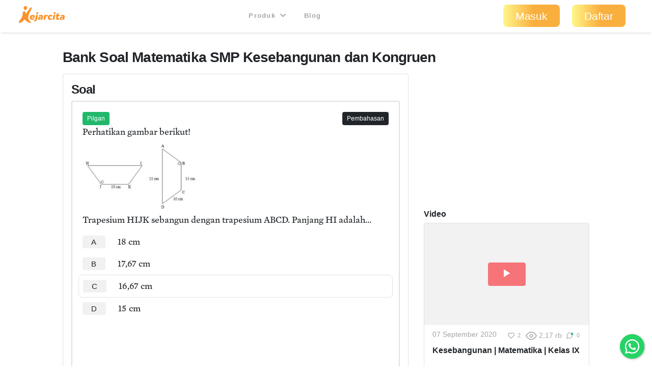

--- FILE ---
content_type: text/html; charset=utf-8
request_url: https://kejarcita.id/materials/137373/buttons
body_size: -141
content:
<div class="share-buttons d-inline-flex flex-wrap align-items-center justify-content-start text-muted">
        <span class="fav-137373">
          <a class="btn btn-sm" title="Jadikan favorit" data-remote="true" rel="nofollow" data-method="post" href="/posts/137373/toggle_favorite">
            <i class="icon-heart-outline text-muted"></i>
            <small>2</small>
</a>        </span>

      <span>
        <i class="icon-eye-outline"></i>
        <small id="vc-137373">2,17 rb</small>
      </span>




      <span>
        <a class="btn btn-sm" data-remote="true" href="/materials/137373">
          <i class="icon-bubble-outline"></i>
          <span class="dot dot-small dot-comment dot-success"></span>
          <small>0</small>
</a>      </span>







</div>


--- FILE ---
content_type: text/html; charset=utf-8
request_url: https://kejarcita.id/materials/308497/buttons
body_size: -337
content:
<div class="share-buttons d-inline-flex flex-wrap align-items-center justify-content-start text-muted">
        <span class="fav-308497">
          <a class="btn btn-sm" title="Jadikan favorit" data-remote="true" rel="nofollow" data-method="post" href="/posts/308497/toggle_favorite">
            <i class="icon-heart-outline text-muted"></i>
            <small>2</small>
</a>        </span>

      <span>
        <i class="icon-eye-outline"></i>
        <small id="vc-308497">6,9 rb</small>
      </span>




      <span>
        <a class="btn btn-sm" data-remote="true" href="/materials/308497">
          <i class="icon-bubble-outline"></i>
          <span class="dot dot-small dot-comment dot-success"></span>
          <small>0</small>
</a>      </span>







</div>


--- FILE ---
content_type: text/html; charset=utf-8
request_url: https://www.google.com/recaptcha/api2/aframe
body_size: 266
content:
<!DOCTYPE HTML><html><head><meta http-equiv="content-type" content="text/html; charset=UTF-8"></head><body><script nonce="0W-fzo6AyYqacYVo5oj-zQ">/** Anti-fraud and anti-abuse applications only. See google.com/recaptcha */ try{var clients={'sodar':'https://pagead2.googlesyndication.com/pagead/sodar?'};window.addEventListener("message",function(a){try{if(a.source===window.parent){var b=JSON.parse(a.data);var c=clients[b['id']];if(c){var d=document.createElement('img');d.src=c+b['params']+'&rc='+(localStorage.getItem("rc::a")?sessionStorage.getItem("rc::b"):"");window.document.body.appendChild(d);sessionStorage.setItem("rc::e",parseInt(sessionStorage.getItem("rc::e")||0)+1);localStorage.setItem("rc::h",'1768880077514');}}}catch(b){}});window.parent.postMessage("_grecaptcha_ready", "*");}catch(b){}</script></body></html>

--- FILE ---
content_type: image/svg+xml
request_url: https://unpkg.com/ionicons@4.5.10-0/dist/ionicons/svg/ios-play.svg
body_size: -206
content:
<svg xmlns="http://www.w3.org/2000/svg" viewBox="0 0 512 512"><path d="M128 104.3v303.4c0 6.4 6.5 10.4 11.7 7.2l240.5-151.7c5.1-3.2 5.1-11.1 0-14.3L139.7 97.2c-5.2-3.3-11.7.7-11.7 7.1z"/></svg>